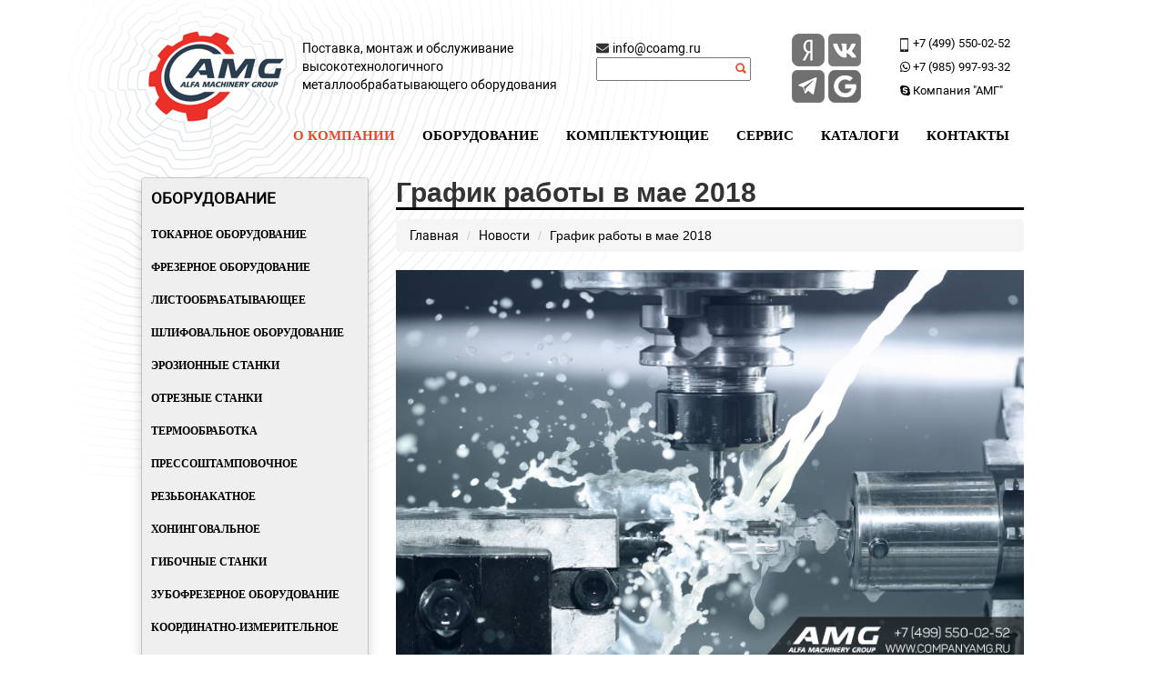

--- FILE ---
content_type: text/html; charset=UTF-8
request_url: https://companyamg.ru/glavnaya/news/may-2018
body_size: 7650
content:
<!doctype html>
<html lang="ru">
<head>
    <base href="https://companyamg.ru/" />
    <title>График работы в мае 2018 - Компания АМГ / AMG / Alfa Machinery Group</title>
    <meta name="description" content="Режим работы Компании АМГ на майские праздники">
    <meta charset="UTF-8" />
    <meta http-equiv="X-UA-Compatible" content="IE=edge">
    <!--<meta name="viewport" content="width=device-width, initial-scale=1, maximum-scale=1" />  убираем адаптивность-->
    <link rel="shortcut icon" href="/assets/amg/img/favicon.ico" type="image/x-icon">
    <link rel="stylesheet" href="assets/amg/libs/css/bootstrap.min.css">
    <link rel="stylesheet" href="assets/amg/libs/css/style.css">
    <link rel="stylesheet" href="assets/amg/libs/css/logo-slider.css">
    
    <meta name="yandex-verification" content="07699ee593afd44f" />
    
    <!-- Yandex.Metrika counter -->
<script type="text/javascript" >
   (function(m,e,t,r,i,k,a){m[i]=m[i]||function(){(m[i].a=m[i].a||[]).push(arguments)};
   m[i].l=1*new Date();k=e.createElement(t),a=e.getElementsByTagName(t)[0],k.async=1,k.src=r,a.parentNode.insertBefore(k,a)})
   (window, document, "script", "https://mc.yandex.ru/metrika/tag.js", "ym");

   ym(48324749, "init", {
        clickmap:true,
        trackLinks:true,
        accurateTrackBounce:true,
        webvisor:true
   });
</script>
<noscript><div><img src="https://mc.yandex.ru/watch/48324749" style="position:absolute; left:-9999px;" alt="" /></div></noscript>
<!-- /Yandex.Metrika counter -->

<!-- Global site tag (gtag.js) - Google Analytics -->
<script async src="https://www.googletagmanager.com/gtag/js?id=G-1DV99379QM"></script>
<script>
  window.dataLayer = window.dataLayer || [];
  function gtag(){dataLayer.push(arguments);}
  gtag('js', new Date());

  gtag('config', 'G-1DV99379QM');
</script>
    
</head>
<!--[if lt IE 9]>
	<script src="assets/amg/libs/html5shiv/dist/html5shiv.js"></script>
	<script src="assets/amg/libs/html5shiv/dist/html5shiv.min.js"></script>
	<script src="assets/amg/libs/html5shiv/dist/html5shiv-printshiv.js"></script>
	<script src="assets/amg/libs/html5shiv/dist/html5shiv-printshiv.min.js"></script>
<![endif]-->
<script defer src="https://use.fontawesome.com/releases/v5.0.8/js/all.js"></script>
<script src="assets/amg/libs/js/jQueryv3.3.1.js"></script>
<script src="assets/amg/libs/js/bootstrap.min.js"></script>
<script src="assets/amg/libs/js/menu.js"></script>
<script src="https://cdnjs.cloudflare.com/ajax/libs/slick-carousel/1.6.0/slick.js"></script>
<script src="assets/amg/libs/js/logo-slider.js"></script>
<body>
  <div class="container">

    <div class="otstup"></div>
  <a href="/">
      <img class="img-responsive logo" src="/assets/amg/img/newlogo.png" alt="Логотип">
       </a>  
  <div class="col-xs-2">
  
  </div>
 
  
  
  <div class="col-xs-4">
    <p class="slogan">Поставка, монтаж и обслуживание<br>высокотехнологичного<br>металлообрабатывающего оборудования</p>
  </div>
  
   
  <div class="col-xs-3"> 
  <div class="milo">
   <i class="fas fa-envelope"></i> <a href="mailto:info@coamg.ru">info@coamg.ru</a>   
   
<form class="sisea-search-form" action="rezultatyi-poiska" method="get">
  <fieldset>
    
    <div class="poisk">
    <input type="text" name="search" id="search" value="" />
    <input type="hidden" name="id" value="5" /> 
    <input class="search_btn" type="submit" value="" />
  </fieldset>
</form>



   
  </div>
  </div>
  
  <div class="col-xs-1">
    <div class="soc">
      <div class="soc_ur">
        <a class="fbb" href="https://yandex.ru/profile/1177132957" target="_blank">  <img src="" alt="" class="fb"></a>
      	<a class="vkk" href="https://vk.com/alfamachinery" target="_blank">  <img src="" alt="" class="vk"></a>
      </div>
      <div class="soc_ur">
        <a class="inn" href="https://t.me/companyamg" target="_blank">  <img src="" alt="" class="in"></a>
    		<a class="ytt" href="https://maps.app.goo.gl/V9hD8UP4KWSrFK4r5" target="_blank"> <img src="" alt="" class="yo"></a>
      </div>
    </div>
  </div>
 
  <div class="col-xs-2 ">
    <p class="kont">
       <!--i class="fas fa-mobile"></i--><img class="img-tel" src="/assets/amg/img/phone_ic_new.png"><a href="tel:84995500252"> +7 (499) 550-02-52 </a><br>
       <i class="fab fa-whatsapp"></i>   <a href="https://wa.me/79859979332" target="_blank">+7 (985) 997-93-32</a><br>
       <i class="fab fa-skype"></i>   <a href="skype:live:info_855215?chat"> Компания "АМГ"</a>
    </p>
  
  </div>
  </div>
  </div>
  <div class="container">
    <div class="row">
 <!-- Классы navbar и navbar-default (базовые классы меню) -->
<nav class="navbar navbar-default top-nav">
  <!-- Контейнер (определяет ширину Navbar) -->
  <div class="container-fluid">
    <!-- Заголовок -->
    <div class="navbar-header">
      <!-- Кнопка «Гамбургер» отображается только в мобильном виде (предназначена для открытия основного содержимого Navbar) -->
      <button type="button" class="navbar-toggle collapsed" data-toggle="collapse" data-target="#navbar-main">
        <span class="icon-bar"></span>
        <span class="icon-bar"></span>
        <span class="icon-bar"></span>
      </button>
    </div>
    <!-- Основная часть меню (может содержать ссылки, формы и другие элементы) -->
    <div class="collapse navbar-collapse" id="navbar-main">
    <!-- Содержимое основной части -->
      <ul  class="nav navbar-nav" id="menu"><li  class="first active"> <a  href="/">	О компании </a>	<ul class="dropdown-menu"><li class="first active"><a href="glavnaya/news/" >Новости</a></li><li><a href="glavnaya/deyatelnost" >Деятельность</a></li><li><a href="glavnaya/postavshhiki/" >Поставщики</a></li><li class="last"><a href="glavnaya/vakansii" >Вакансии</a></li></ul>	</li><li > <a  href="oborydovanie/">	Оборудование </a>	<ul class="dropdown-menu"><li class="first"><a href="oborydovanie/tokarnoe-oborudovanie/" >Токарное оборудование</a></li><li><a href="oborydovanie/frezernoe-oborudovanie/" >Фрезерное оборудование</a></li><li><a href="oborydovanie/listoobrabatyivayushhee/" >Листообрабатывающее</a></li><li><a href="oborydovanie/shlifovalnoe-oborudovanie/" >Шлифовальное оборудование</a></li><li><a href="oborydovanie/erozionnyie-stanki/" >Эрозионные станки</a></li><li><a href="oborydovanie/otreznie-stanki/" >Отрезные станки</a></li><li><a href="oborydovanie/termoobrabotka/" >Термообработка</a></li><li><a href="oborydovanie/pressoshtampovochnoe/" >Прессоштамповочное</a></li><li><a href="oborydovanie/rezbonakatnoe-oborudovanie/" >Резьбонакатное</a></li><li><a href="oborydovanie/xoningovalnoe-oborudovanie/" >Хонинговальное</a></li><li><a href="oborydovanie/gibochnie-stanki/" >Гибочные станки</a></li><li><a href="oborydovanie/zubofrezernoe-oborudovanie/" >Зубофрезерное оборудование</a></li><li><a href="oborydovanie/koordinatno-ismeritelnoe-oborudovanie/" >Координатно-измерительное</a></li><li><a href="oborydovanie/protyazhnyie-stanki/" >Протяжные станки</a></li><li><a href="oborydovanie/glubokogo-sverleniya/" >Станки глубокого сверления</a></li><li><a href="oborydovanie/lsaw" >LSAW трубы большого диаметра</a></li><li class="last"><a href="oborydovanie/oborudovanie-bu/" >Оборудование БУ</a></li></ul>	</li><li > <a  href="komplektuyushhie/">	Комплектующие </a>	<ul class="dropdown-menu"><li class="first"><a href="komplektuyushhie/sistemyi-chpu/" >Системы ЧПУ</a></li><li><a href="komplektuyushhie/povorotnyie-stolyi/" >Поворотные столы</a></li><li><a href="komplektuyushhie/izmeritelnyie-sistemyi/" >Измерительные системы</a></li><li><a href="komplektuyushhie/instrument-i-osnastka/" >Инструмент и оснастка</a></li><li><a href="komplektuyushhie/privodnaya-osnastka/" >Приводная оснастка</a></li><li><a href="komplektuyushhie/revolvernyie-golovyi/" >Револьверные головы</a></li><li><a href="komplektuyushhie/istochniki-besperebojnogo-pitaniya/" >Источники бесперебойного питания</a></li><li><a href="komplektuyushhie/sistemyi-podachi-sozh/" >Системы подачи и очистки СОЖ</a></li><li><a href="komplektuyushhie/sistemyi-filtracii-vosduha/" >Системы фильтрации воздуха</a></li><li><a href="komplektuyushhie/sistemyi-udaleniya-struzhki/" >Системы удаления стружки</a></li><li><a href="komplektuyushhie/ustrojstva-podachi-prutka/" >Устройства подачи прутка</a></li><li><a href="komplektuyushhie/ustrojstva-podachi-lista/" >Устройства подачи листа</a></li><li><a href="komplektuyushhie/nasosyi/" >Насосы</a></li><li class="last"><a href="komplektuyushhie/programmnoe-obespechenie/" >Программное обеспечение</a></li></ul>	</li><li > <a  href="servis/">	Сервис </a>	<ul class="dropdown-menu"><li class="first"><a href="servis/podbor-oborudovaniya/" >Подбор оборудования</a></li><li><a href="servis/puskonaladochnyie-rabotyi/" >Пусконаладочные работы</a></li><li><a href="servis/diagnostika-oborudovaniya/" >Диагностика оборудования</a></li><li><a href="servis/servisnoe-obsluzhivanie/" >Техническое обслуживание</a></li><li><a href="servis/remont-oborudovaniya/" >Ремонт оборудования</a></li><li><a href="servis/zapchasti-i-rasxodniki/" >Запчасти и расходники</a></li><li><a href="servis/inzhiniringovyie-uslugi/" >Инжиниринговые услуги</a></li><li><a href="servis/instruktazh/obuchenie/" >Инструктаж / Обучение</a></li><li class="last"><a href="servis/sobstvennoe-proizvodstvo/" >Собственное производство</a></li></ul>	</li><li><a href="katalogi" >Каталоги</a></li><li class="last"><a href="kontaktyi" >Контакты</a></li></ul>

    </div>
  </div>
</nav>
 </div>
 <script>
jQuery('ul.nav > li').hover(function() {
jQuery(this).find('.dropdown-menu').stop(true, true).delay(200).fadeIn();
}, function() {
jQuery(this).find('.dropdown-menu').stop(true, true).delay(200).fadeOut();
});
</script>



<!-- Yandex.Metrika counter -->
<script type="text/javascript" >
    (function (d, w, c) {
        (w[c] = w[c] || []).push(function() {
            try {
                w.yaCounter48324749 = new Ya.Metrika2({
                    id:48324749,
                    clickmap:true,
                    trackLinks:true,
                    accurateTrackBounce:true,
                    webvisor:true
                });
            } catch(e) { }
        });

        var n = d.getElementsByTagName("script")[0],
            s = d.createElement("script"),
            f = function () { n.parentNode.insertBefore(s, n); };
        s.type = "text/javascript";
        s.async = true;
        s.src = "https://mc.yandex.ru/metrika/tag.js";

        if (w.opera == "[object Opera]") {
            d.addEventListener("DOMContentLoaded", f, false);
        } else { f(); }
    })(document, window, "yandex_metrika_callbacks2");
</script>
<noscript><div><img src="https://mc.yandex.ru/watch/48324749" style="position:absolute; left:-9999px;" alt="" /></div></noscript>
<!-- /Yandex.Metrika counter -->



<!-- Global site tag (gtag.js) - Google Analytics -->
<script async src="https://www.googletagmanager.com/gtag/js?id=UA-126539728-1"></script>
<script>
  window.dataLayer = window.dataLayer || [];
  function gtag(){dataLayer.push(arguments);}
  gtag('js', new Date());

  gtag('config', 'UA-126539728-1');
</script>




<div class="row">
  <div class="col-xs-4 bar">
     <div class="left-menu">
      <p class='text-left zagolovok'>Оборудование</p>
      <ul class="dropdown-menu2">
       <ul class=""><li class="dropdown-submenu2 first"><a href="oborydovanie/tokarnoe-oborudovanie/" >Токарное оборудование</a></li><li class="dropdown-submenu2"><a href="oborydovanie/frezernoe-oborudovanie/" >Фрезерное оборудование</a></li><li class="dropdown-submenu2"><a href="oborydovanie/listoobrabatyivayushhee/" >Листообрабатывающее</a><ul class="dropdown-menu"><li class="dropdown-submenu2 first"><a href="oborydovanie/listoobrabatyivayushhee/listogibochnyie-pressyi/" >Листогибочные пресса</a></li><li class="dropdown-submenu2"><a href="oborydovanie/listoobrabatyivayushhee/valczovochnyie-stanki/" >Вальцовочные станки</a></li><li class="dropdown-submenu2"><a href="oborydovanie/listoobrabatyivayushhee/listopravilnyie-stanki/" >Листоправильные станки</a></li><li class="dropdown-submenu2"><a href="oborydovanie/listoobrabatyivayushhee/nozhniczyi-/-gilotina/" >Гильотинные ножницы</a></li><li class="dropdown-submenu2"><a href="oborydovanie/listoobrabatyivayushhee/ustanovki-lazernoj-rezki/" >Установки лазерной резки</a></li><li class="dropdown-submenu2"><a href="oborydovanie/listoobrabatyivayushhee/oborudovanie-dlya-plazmennoj-rezki/" >Оборудование для плазменной резки</a></li><li class="dropdown-submenu2"><a href="oborydovanie/listoobrabatyivayushhee/gidroabrazivnoe-oborudovanie/" >Гидроабразивное оборудование</a></li><li class="dropdown-submenu2"><a href="oborydovanie/listoobrabatyivayushhee/diroprobivnie-pressyi/" >Пробивные пресса</a></li><li class="dropdown-submenu2 last"><a href="oborydovanie/listoobrabatyivayushhee/stanki-dlya-izgotovleniya-dnishh/" >Станки для изготовления днищ</a></li></ul></li><li class="dropdown-submenu2"><a href="oborydovanie/shlifovalnoe-oborudovanie/" >Шлифовальное оборудование</a><ul class="dropdown-menu"><li class="dropdown-submenu2 first"><a href="oborydovanie/shlifovalnoe-oborudovanie/ploskoshlifovalnyie-stanki/" >Плоскошлифовальные станки</a></li><li class="dropdown-submenu2"><a href="oborydovanie/shlifovalnoe-oborudovanie/krugloshlifovalnyie-stanki/" >Круглошлифовальные станки</a></li><li class="dropdown-submenu2"><a href="oborydovanie/shlifovalnoe-oborudovanie/besczentrovyie-shlifovalnyie-stanki/" >Бесцентровые шлифовальные станки</a></li><li class="dropdown-submenu2"><a href="oborydovanie/shlifovalnoe-oborudovanie/vnutrishlifovalnyie-stanki/" >Внутришлифовальные станки</a></li><li class="dropdown-submenu2"><a href="oborydovanie/shlifovalnoe-oborudovanie/czentrovochnoshlifovalnyie-stanki/" >Центровочношлифовальные станки</a></li><li class="dropdown-submenu2"><a href="oborydovanie/shlifovalnoe-oborudovanie/rezboshlifovalnyie-stanki/" >Резьбошлифовальные станки</a></li><li class="dropdown-submenu2"><a href="oborydovanie/shlifovalnoe-oborudovanie/ziboshlifovalnyie-stanki/" >Зубошлифовальные станки</a></li><li class="dropdown-submenu2"><a href="oborydovanie/shlifovalnoe-oborudovanie/koordinatno-shlifovalnyie-stanki/" >Координатно-шлифовальные станки</a></li><li class="dropdown-submenu2 last"><a href="oborydovanie/shlifovalnoe-oborudovanie/shlifovalno-zatochnyie-stanki/" >Шлифовально-заточные станки</a></li></ul></li><li class="dropdown-submenu2"><a href="oborydovanie/erozionnyie-stanki/" >Эрозионные станки</a><ul class="dropdown-menu"><li class="dropdown-submenu2 first"><a href="oborydovanie/erozionnyie-stanki/elektroerozionnyie/" >Электроэрозионные станки</a></li></ul></li><li class="dropdown-submenu2"><a href="oborydovanie/otreznie-stanki/" >Отрезные станки</a><ul class="dropdown-menu"><li class="dropdown-submenu2 first"><a href="oborydovanie/otreznie-stanki/lentochnopilnie-stanki/" >Ленточнопильные станки</a></li><li class="dropdown-submenu2 last"><a href="oborydovanie/otreznie-stanki/discovie-otreznie-stanki/" >Дисковые отрезные станки</a></li></ul></li><li class="dropdown-submenu2"><a href="oborydovanie/termoobrabotka/" >Термообработка</a><ul class="dropdown-menu"><li class="dropdown-submenu2 first"><a href="oborydovanie/termoobrabotka/azotirovanie/" >Азотирование</a></li><li class="dropdown-submenu2"><a href="oborydovanie/termoobrabotka/plazmennoe-azotirovanie/" >Плазменное азотирование</a></li><li class="dropdown-submenu2"><a href="oborydovanie/termoobrabotka/zakalka-maslom/" >Закалка маслом</a></li><li class="dropdown-submenu2"><a href="oborydovanie/termoobrabotka/zakalka-gazom/" >Закалка газом</a></li><li class="dropdown-submenu2"><a href="oborydovanie/termoobrabotka/pajka-alyuminiya/" >Пайка алюминия</a></li><li class="dropdown-submenu2 last"><a href="oborydovanie/termoobrabotka/czementacziya/" >Цементация</a></li></ul></li><li class="dropdown-submenu2"><a href="oborydovanie/pressoshtampovochnoe/" >Прессоштамповочное</a><ul class="dropdown-menu"><li class="dropdown-submenu2 first"><a href="oborydovanie/pressoshtampovochnoe/mexanicheskie-pressa/" >Механические кривошипные (эксцентриковые) прессы</a></li></ul></li><li class="dropdown-submenu2"><a href="oborydovanie/rezbonakatnoe-oborudovanie/" >Резьбонакатное</a></li><li class="dropdown-submenu2"><a href="oborydovanie/xoningovalnoe-oborudovanie/" >Хонинговальное</a></li><li class="dropdown-submenu2"><a href="oborydovanie/gibochnie-stanki/" >Гибочные станки</a><ul class="dropdown-menu"><li class="dropdown-submenu2 first"><a href="oborydovanie/gibochnie-stanki/profilegibochnyie-stanki/" >Профилегибочные станки</a></li><li class="dropdown-submenu2 last"><a href="oborydovanie/gibochnie-stanki/trubogibochnyie-stanki/" >Трубогибочные станки</a></li></ul></li><li class="dropdown-submenu2"><a href="oborydovanie/zubofrezernoe-oborudovanie/" >Зубофрезерное оборудование</a></li><li class="dropdown-submenu2"><a href="oborydovanie/koordinatno-ismeritelnoe-oborudovanie/" >Координатно-измерительное</a><ul class="dropdown-menu"><li class="dropdown-submenu2 first"><a href="oborydovanie/koordinatno-ismeritelnoe-oborudovanie/2-koordinatnyie-izmeritelnyie-mashinyi/" >2-координатные измерительные машины</a></li><li class="dropdown-submenu2 last"><a href="oborydovanie/koordinatno-ismeritelnoe-oborudovanie/3-koordinatnyie-izmeritelnyie-mashinyi/" >3-координатные измерительные машины</a></li></ul></li><li class="dropdown-submenu2"><a href="oborydovanie/protyazhnyie-stanki/" >Протяжные станки</a></li><li class="dropdown-submenu2"><a href="oborydovanie/glubokogo-sverleniya/" >Станки глубокого сверления</a></li><li class="dropdown-submenu2"><a href="oborydovanie/lsaw" >LSAW трубы большого диаметра</a></li><li class="dropdown-submenu2 last"><a href="oborydovanie/oborudovanie-bu/" >Оборудование БУ</a><ul class="dropdown-menu"><li class="dropdown-submenu2 first"><a href="oborydovanie/oborudovanie-bu/guanlu-2m-2110x1500" >Горизонтальный хонинговальный станок Dezhou Guanlu 2М2110х1500</a></li><li class="dropdown-submenu2"><a href="oborydovanie/oborudovanie-bu/hanwha-xd20h" >Токарный автомат продольного точения Hanwha XD20H</a></li><li class="dropdown-submenu2"><a href="oborydovanie/oborudovanie-bu/hanwha-xd20m" >Токарный автомат продольного точения Hanwha XD20M</a></li><li class="dropdown-submenu2"><a href="oborydovanie/oborudovanie-bu/hanwha-xd32h" >Токарный автомат продольного точения Hanwha XD32H</a></li><li class="dropdown-submenu2"><a href="oborydovanie/oborudovanie-bu/pinnacle-bx900t" >5-ти осевой обрабатывающий центр с ЧПУ Pinnacle BX 900T</a></li><li class="dropdown-submenu2"><a href="oborydovanie/oborudovanie-bu/first-mcv300" >Обрабатывающий 4-х координатный центр First MCV-300</a></li><li class="dropdown-submenu2"><a href="oborydovanie/oborudovanie-bu/masturn-mt50cnc" >Токарный станок KOVOSVIT MAS a.s. Masturn MT 50 CNC</a></li><li class="dropdown-submenu2 last"><a href="oborydovanie/oborudovanie-bu/router-6040s" >Фрезерный 4-х координатный станок Роутер 6040С</a></li></ul></li></ul>
      </ul>
  </div>

  <div class="sidebar">
    
    <p class='text-left zagolovok'>Сервисный отдел</p>
    
    
    <a href="http://amgcnc.ru/service/" target="_blank"><img title="Сервисное обслуживание станков" src="/images/service-sidebar-img.png" alt="" width="227" /></a>
  </br>
  </div>  

  <div class="sidebar">
    
    <p class='text-left zagolovok'>Станки на складе</p>
    
    
    <a href="http://companyamg.ru/stanki-na-sklade"><img title="Станки в наличии на складе и с коротким сроком поставки" src="/images/stanki-na-sklade-5-img.png" alt="" width="227" /></a>
  </br>
  </div>
  
  
  
  <div class="sidebar">
    <p class='text-left zagolovok'>Лизинг</p>
    
    <a href="http://companyamg.ru/lizing"><img title="Лизинговые компании" src="/images/leasing-3-img.png" alt="" width="227" /></a>
  </br>
  </div>
  

  
  <div class="sidebar">
    <p class='text-left zagolovok'>Наш QR-код</p>
    
    <a href="http://companyamg.ru/" target="_blank"><img style="display: block; margin-left: auto; margin-right: auto;" title="Отсканируйте QR код с помощью смартфона"  src="/images/qr-code-3.png" width="198" height="198" border="0" title="QR код"></a>
  </br>
  </div>
  
  </br></br>
  

</div>




 <div class="col-xs-8 bar2">
<h1>График работы в мае 2018</h1>
<ul class="breadcrumb"><li><a href="/">Главная</a></li>
<li><a href="glavnaya/news/">Новости</a></li>
<li class="active">График работы в мае 2018</li></ul>

<p><p><img src="/news/may-2018/may_2018.png" alt="майские праздники" width="100%" /></p>
<p><b>Режим работы Компании АМГ на майские праздники:</b></br>
Выходные дни: с 29.04.18 по 02.05.18, а также 09.05.18. </br>
В остальные дни мы работаем в обычном режиме: с понедельника по пятницу, с 09:00 до 18:00</p>
<p><b>Задать интересующие вас вопросы можно:</b></br>
по телефону: +7 (499) 550-02-52</br>
написав на почту: info@coamg.ru</br>
или в skype: Компания АМГ</p></br></p>
<p><i>Дата публикации: 2018-04-24 12:58:00</i></p>
</br>

</div> 











 
 </div>
 
 

 
 
 </div>
  
  

 
 
 </div> 
</div> 


    
 
<div class="logo-slider2">
 
<div class="logo-slider">
<div class="container">
<a href="/glavnaya/postavshhiki">
   <span class="your-class">
     <div class="slide"><img src="/assets/amg/img/logo_slider/alextech.png"></div>
      <div class="slide"><img src="/assets/amg/img/logo_slider/atek-2.png"></div>
      <div class="slide"><img src="/assets/amg/img/logo_slider/cesurbend.png"></div>
      <div class="slide"><img src="/assets/amg/img/logo_slider/chien-wei.png"></div>
      <div class="slide"><img src="/assets/amg/img/logo_slider/delta.png"></div>
      <div class="slide"><img src="/assets/amg/img/logo_slider/denver.png"></div>
      <div class="slide"><img src="/assets/amg/img/logo_slider/ersm.png"></div>
      <div class="slide"><img src="/assets/amg/img/logo_slider/frezan.png"></div>
      <div class="slide"><img src="/assets/amg/img/logo_slider/g-weike.png"></div>
      <div class="slide"><img src="/assets/amg/img/logo_slider/ganro.png"></div>
      <div class="slide"><img src="/assets/amg/img/logo_slider/gdw.png"></div>
      <div class="slide"><img src="/assets/amg/img/logo_slider/head.png"></div>
      <div class="slide"><img src="/assets/amg/img/logo_slider/hjmt.png"></div>
      <div class="slide"><img src="/assets/amg/img/logo_slider/leadermetrology.png"></div>
      <div class="slide"><img src="/assets/amg/img/logo_slider/lio-shing.png"></div>
      <div class="slide"><img src="/assets/amg/img/logo_slider/lk.png"></div>
      <div class="slide"><img src="/assets/amg/img/logo_slider/mg.png"></div>
      <div class="slide"><img src="/assets/amg/img/logo_slider/millstar.png"></div>
      <div class="slide"><img src="/assets/amg/img/logo_slider/mvd.png"></div>
      <div class="slide"><img src="/assets/amg/img/logo_slider/novick.png"></div>
      <div class="slide"><img src="/assets/amg/img/logo_slider/renishaw.png"></div>
      <div class="slide"><img src="/assets/amg/img/logo_slider/siemens.png"></div>
     <div class="slide"><img src="/assets/amg/img/logo_slider/tanshing.png"></div>
      <div class="slide"><img src="/assets/amg/img/logo_slider/tecnicrafts.png"></div>
      <div class="slide"><img src="/assets/amg/img/logo_slider/tjr.png"></div>
      <div class="slide"><img src="/assets/amg/img/logo_slider/tsugami.png"></div>
      <div class="slide"><img src="/assets/amg/img/logo_slider/tma.png"></div>
      <div class="slide"><img src="/assets/amg/img/logo_slider/tmt.png"></div>
   </span>
   </a>
   <div class="your-class-arrow"></div>
</div></div>


</div>


 </div>
 <div class="menu-bg">
<div class="container">

  
 

 <!-- Классы navbar и navbar-default (базовые классы меню) -->
<nav class="navbar navbar-default">
  <!-- Контейнер (определяет ширину Navbar) -->
  <div class="container-fluid">
    <!-- Заголовок -->
    <div class="navbar-header">
      <!-- Кнопка «Гамбургер» отображается только в мобильном виде (предназначена для открытия основного содержимого Navbar) -->
      <button type="button" class="navbar-toggle collapsed" data-toggle="collapse" data-target="#navbar-main">
        <span class="icon-bar"></span>
        <span class="icon-bar"></span>
        <span class="icon-bar"></span>
      </button>
    </div>
    <!-- Основная часть меню (может содержать ссылки, формы и другие элементы) -->
    <div class="collapse navbar-collapse" id="navbar-main">
    <!-- Содержимое основной части -->


    
<ul  class="nav navbar-nav" id="menu"><li class="first active"><a href="/" >О компании</a></li><li><a href="oborydovanie/" >Оборудование</a></li><li><a href="komplektuyushhie/" >Комплектующие</a></li><li><a href="servis/" >Сервис</a></li><li><a href="katalogi" >Каталоги</a></li><li class="last"><a href="kontaktyi" >Контакты</a></li></ul>


      
      
 
 
      
      
   
</nav>
 </div>
 </div>

 </div>
 <div class="footer-bg">
<div class="container">
</br>

<p style="text-align: left;">  <span style="color:#ffffff;"><b>Оборудование:</b> </span><a href="https://companyamg.ru/"><span style="color:#ffffff;">companyamg.ru</span></a><span style="color:#ffffff;"> / </span><a href="http://coamg.ru/"><span style="color:#ffffff;">coamg.ru</span></a><span style="color:#ffffff;">
&emsp;<b>Сервис:</b> </span><a href="http://amgcnc.ru/" rel="noopener" target="_blank"><span style="color:#ffffff;">amgcnc.ru</span></a><span style="color:#ffffff;"> / </span><a href="http://xn--80ag0anuw.xn--p1ai/" rel="noopener" target="_blank"><span style="color:#ffffff;">амгчпу.рф</span></a>
</p>

<p style="text-align: justify;"><b>Обслуживание станков и поставка запчастей следующих производителей:</b>
Accura Technics, AgieCharmilles, Akira-Seiki, AlexTech, Alzmetall, Accuway, Amada, Aristech, Arrow, Awea, Balluff, Barrufaldi, Boschert, Bridgeropt, Breton, Boehringer, Cincinnati, Chevalier, Chiron, Chmer, Citizen, Cosen, Deckel, Deckel-Maho, Dahlin, Daewoo, DMC, Delem, Delta, Dixi Machines, DMG-Deckel, DMG-Gildemeister, DMG-Mori, Doosan, Duplomatic, Eppinger, Eagle, Ecoca, EMAG, EMCO, Maier, Euromac, Fadal, Fagor, Fanuc CNC, FOUR-STAR, FUJI, Feeler, Farina, Femco, Fermat, First, FocusCNC, Force One, Fryer, Ganro, GE FANUC, GOODWAY, GF, Gidemeister, HACO, Hanwha, HARDINGE, Handtmann, HEIDENHAIN, HITACHI, Honor, HWACHEON, Hurco, HNK, Huron, HERMLE, HYUNDAI, Index, JONES & SHIPMAN, JOVYATLAS, Kia, Kent, Kitamura, Knuth, LEADWELL, LITZ, Liechti, Lio Shing, MAKELSAN, MAG, Mill Star, Micron, Mitsubishi, Mitsui Seiki, MAXIMART, Miyano, Mori Seiki, M.T., MAS, MICROCUT, NAKAMURA, Nikolas Correa, Nomura, Nexturn, Okuma, Pinnacle, Paragon, Puma, Romi, Salvagnini, Samsung, Scharmann, SIEMENS, SIMODRIVE, SIMATIC, Schaublin, Sunmill, Sauter, Sigma, SNK, Nissin, Shigiya, Spinner, Star, Star Machine, StarragHechert, Studer, Supertec, Toyoda, Takamaz, Takang, Takisawa, Tanshing, TJR, TOPPER, Tong Tai, Tos, Tos Vansdofr, Top Work, Tornos, Traub, Tsugami, Twinhorn, Victor, WFL, Waterjet, Willemin Macodel, YCM и др.</p>

<div class="niz">

<div class="col-xs-2">
  <img class="img-responsive logo3" src="/assets/amg/img/logof.png" alt="Логотип">
  
</div>
<div class="col-xs-10">
  
  <p class="adresf">
Компания АМГ / Company AMG / Alfa Machinery Group © 2026
  </p>

</br>
</div>
</div>
</div>

 </div>
      
<script type="text/javascript" src="/assets/components/antispambycleantalk/js/web/apbct_public.js"></script>
</body>
</html>

 

--- FILE ---
content_type: text/css
request_url: https://companyamg.ru/assets/amg/libs/css/style.css
body_size: 2751
content:
@font-face {
  font-family: Panton;
  src: url(../fonts/Panton.otf) format("opentype");
}
@font-face {
  font-family: robotocond;
  src: url(../fonts/roboto-condensed.ttf) format("true type");
}
@font-face {
  font-family: roboto;
  src: url("../fonts/Roboto.ttf") format("truetype");
  font-style: normal;
	font-weight: normal;
} 

.fotorama__fullscreen-icon {
    display: none !important;
}
.your-class-arrow {
    position: relative;
}

.fotorama {
    margin-left: 25px;
}
#exampleFormControlTextarea1 {
    max-width: 610px;
}
.btn-primary:hover {
background-color: #de4545;
border-color: #db5028;
}

.btn-primary {
    color: #fff;
    background-color: #e61818;
    border-color: #db5028;
}

.forma_zvonok {
    background-color: #efefef;
    border: 1px solid #ccc;
    border: 1px solid rgba(0,0,0,0.15);
    border-radius: 4px;
    -webkit-box-shadow: 0 6px 12px rgba(0,0,0,0.175);
    box-shadow: 0 6px 12px rgba(0,0,0,0.175);
    background-clip: padding-box;
    padding: 25px;
}
.forma_zag{
font-family: roboto;
font-size:25px;
}

.liza2 {
    line-height: 2;
}
.liza {
    line-height: 3;
}
.sidebar {
    min-height: 100px;
}
img{
    display: block;
    max-width: 100%;
    height: auto;
}

.bar {
    max-width: 280px;
}

.bar2 {
    width: 720px;
}

.obertka-cat-img img {
    margin: 0px auto;
}

.container{
  width:1000px !important;
}

/*Header*/

#search {
    width: 170px;
}

.poisk {
  position: absolute;
}
.search_btn {
  background: url("/assets/amg/img/loupe.png");
  border: none;
  width: 12px;
  height: 12px;
  padding: 0px;
  position: absolute;
  right: 5px;
  top: 6px;
}

.soc{
  float:right;
}

.logo {
    position: absolute;
    margin-top: -68px;
    margin-left: -110px;
}

.kont {
    line-height: 2;
    float: right;
    font-size: 13px;
}


.soc_ur{
    display: flex;
}

.otstup {
  margin-top: 25px;
}
.slogan {
  margin-top: 18px;
}

a.fbb {
  background: url("/assets/amg/img/fb.png");
  display: block;
  width: 36px;
  height: 36px;
	margin: 2px;
}
a.fbb:hover {
  background: url("/assets/amg/img/1_fb_active.png");
}
a.vkk {
  background: url("/assets/amg/img/vk.png");
  display: block;
  width: 36px;
  height: 36px;
  margin: 2px;
}
a.vkk:hover {
  background: url("/assets/amg/img/vka.png");
}
a.inn {
  background: url("/assets/amg/img/in.png");
  display: block;
  width: 36px;
  height: 36px;
  margin: 2px;
}
a.inn:hover {
  background: url("/assets/amg/img/ina.png");
}
a.ytt {
  background: url("/assets/amg/img/you.png");
  display: block;
  width: 36px;
  height: 36px;
  margin: 2px;
}
a.ytt:hover {
  background: url("/assets/amg/img/ytt.png");
}
.kont{
	line-height: 2;
}


.dropdown-menu {
   border:none !important;
    border-radius: none !important;
}




.img-tel{
    float: left;
    padding-right: 5px;
    margin-top: 7px;
}





.dropdown-submenu2 {
 position: relative;
}
.dropdown-submenu2>.dropdown-menu {
  top: 0;
  left: 100%;
  margin-top: 0px;


}
.dropdown-submenu2:hover{
  background-color:#ea3028;
}
.dropdown-submenu2:hover>.dropdown-menu {
  display: block;
  background-color:#efefef;
}
.dropdown-submenu2:hover>a{
  color: #fff;
}
.dropdown-submenu2:hover>a:after {
  border-left-color: #ffffff;
}
.dropdown-submenu2.pull-left {
  float: none;
}
.dropdown-submenu2.pull-left>.dropdown-menu {
  left: -100%;
  margin-left: 10px;

}
.dropdown-menu2 {
  padding: 0px;
}





.dropdown-submenu:hover {
    background-color: #ea3028;
    
}


.dropdown-submenu2:hover {
    background-color: #ea3028;

}

.dropdown-submenu2 a {
    padding: 10px;
}




.left-menu {
  margin-top: 23px;
}
.dropdown-menu2 a {
  font-family: robotocond;
  color: #000;
  font-weight: 700;
  font-size: 12px;
  text-transform: uppercase;
  line-height: 3;
}
.left-menu ul {
  padding: 0px;
}
.zagolovok{
  font-weight: 700;
  font-size: 17px;
  text-transform: uppercase;
  font-family: 'roboto';
  padding-left:10px;
  padding-top:10px;
  
}

.milo {
  margin-top: 18px;
}
.soc, .kont {
  margin-top: 10px;
}
.sisea-search-form {
  height: 28px;
}
.obertka-cat-img {
  background-color: #fff;
  border: 1px solid #ccc;
  border: 1px solid rgba(0,0,0,0.15);
  border-radius: 4px;
  -webkit-box-shadow: 0 6px 12px rgba(0,0,0,0.175);
  box-shadow: 0 6px 12px rgba(0,0,0,0.175);
  background-clip: padding-box;
  margin-bottom: 20px;
  padding: 5px;
  min-height: 280px;
}
hr {
  margin-top: 0;
  margin-bottom: 0;
  border: 0px;
  border-top: 4px solid #000;
  width: 100%;
}
h1{
  font-weight: 700;
  font-size: 30px;
  border-bottom: 3px solid black;
}
h3{
  margin-top:0px;
  margin-bottom:0px;
}
p{
	font-family: roboto;
	color: #000;
}
a{
	font-family: roboto;
	color: #000;
}
a:hover, a:focus {
  color: #000;
  text-decoration: none;
}


/*news*/



.pageList {
  display: inline-block;
  padding-left: 0;
  margin: 20px 0;
  border-radius: 4px;
}
.pageList > li {
  display: inline;
}
.pageList > li > a,
.pageList > li > span {
  position: relative;
  float: left;
  padding: 6px 12px;
  margin-left: -1px;
  line-height: 1.42857143;
  color: #000;
  text-decoration: none;
  background-color: #fff;
  border: 1px solid #ddd;
}
.pageList > li:first-child > a,
.pageList > li:first-child > span {
  margin-left: 0;
  border-top-left-radius: 4px;
  border-bottom-left-radius: 4px;
}
.pageList > li:last-child > a,
.pageList > li:last-child > span {
  border-top-right-radius: 4px;
  border-bottom-right-radius: 4px;
}
.pageList > li > a:hover,
.pageList > li > span:hover,
.pageList > li > a:focus,
.pageList > li > span:focus {
  color: #000;
  background-color: #eee;
  border-color: #ddd;
}
.pageList > .active > a,
.pageList > .active > span,
.pageList > .active > a:hover,
.pageList > .active > span:hover,
.pageList > .active > a:focus,
.pageList > .active > span:focus {
  z-index: 2;
  color: #fff;
  cursor: default;
  background-color: #428bca;
  border-color: #428bca;
}
.pageList > .disabled > span,
.pageList > .disabled > span:hover,
.pageList > .disabled > span:focus,
.pageList > .disabled > a,
.pageList > .disabled > a:hover,
.pageList > .disabled > a:focus {
  color: #777;
  cursor: not-allowed;
  background-color: #fff;
  border-color: #ddd;
}
.pageList-lg > li > a,
.pageList-lg > li > span {
  padding: 10px 16px;
  font-size: 18px;
}
.pageList-lg > li:first-child > a,
.pageList-lg > li:first-child > span {
  border-top-left-radius: 6px;
  border-bottom-left-radius: 6px;
}
.pageList-lg > li:last-child > a,
.pageList-lg > li:last-child > span {
  border-top-right-radius: 6px;
  border-bottom-right-radius: 6px;
}
.pageList-sm > li > a,
.pageList-sm > li > span {
  padding: 5px 10px;
  font-size: 12px;
}
.pageList-sm > li:first-child > a,
.pageList-sm > li:first-child > span {
  border-top-left-radius: 3px;
  border-bottom-left-radius: 3px;
}
.pageList-sm > li:last-child > a,
.pageList-sm > li:last-child > span {
  border-top-right-radius: 3px;
  border-bottom-right-radius: 3px;
}   



/*menu*/
.navbar-nav {
  float: right;
}
.navbar-default .navbar-nav > li > a {
  color:#000;
  text-transform: uppercase;
  font-family: 'roboto-condensed';
  display: block;
  font-weight: 700;
  font-size: 15px;
}

/*left-menu*/
.caret {
    display: none;
}
.left-menu li{
  list-style-type: none;
}
.dropdown-submenu {
 position: relative;
}
.dropdown-submenu>.dropdown-menu {
  top: 0;
  left: 100%;
  margin-top: 0px;
  margin-left: -1px;

}
.dropdown-submenu:hover{
  background-color:#ea3028;
}
.dropdown-submenu:hover>.dropdown-menu {
  display: block;
  background-color:#efefef;
}
.dropdown-submenu:hover>a{
  color: #fff;
}
.dropdown-submenu:hover>a:after {
  border-left-color: #ffffff;
}
.dropdown-submenu.pull-left {
  float: none;
}
.dropdown-submenu.pull-left>.dropdown-menu {
  left: -100%;
  margin-left: 10px;

}
.dropdown-menu2 {
  padding: 0px;
}

/*sidebar*/
.sidebar , .left-menu{
  background-color: #efefef;
  border: 1px solid #ccc;
  border: 1px solid rgba(0,0,0,0.15);
  border-radius: 4px;
  -webkit-box-shadow: 0 6px 12px rgba(0,0,0,0.175);
  box-shadow: 0 6px 12px rgba(0,0,0,0.175);
  background-clip: padding-box;
  margin-top:20px;

}
.sidebar-last{
  margin-bottom:20px;
}
.st-na-sk{
 /*max-width:262.5px; и рядом использовать img-responsive? are you serious?!
 max-height:176px;*/
 border-left:1px solid #000;
 border-top:1px solid #000;
}
.icon{
  padding-right:10px ;
}

/*news*/
.news {
  padding: 20px 0px 20px 0px;
}
.vse-news {
  background-color: #E94925;
  color: #ffffff; 
  padding: 5px;
  margin-top: 19px;
  float: right;
}
.logo-slider {
  border-top: 1px solid #d4d4d4;
  padding-top:25px;
   padding-bottom:25px;
  background-color: #f7f7f7;
}
#carousel-example-generic {
  margin-top: 10px;
}

.your-class-arrow {
    margin-top: -35px;
}

#next {
    float: right;
    /*margin-right: -20px;*/
    background: none;
}

#prev {
  float:left;
  background: none;
   /* margin-left: -20px;*/
}




.slick-arrow {
    background-color: none;
    color: #000;
}







.footer-bg{
  background-color:#2b3e4f;
  border-top: 1px solid #d4d4d4;
  padding-top: 10px;
}
.tel-footer{
  color:#fff;
  font-size: 20px;
  font-family: 'roboto-condensed';
}

.tel-footer:hover {
    color: #fff;
}


.dropdown-menu{
  border-radius:0px;
}

.adresf{
  line-height: 3;
  font-size: 20px;
  font-family: 'roboto-condensed';
  font-weight: 700;
}
.niz {
  margin-top: 15px;
}
.footer-bg p {
  color:#fff;
}
.menu-bg{
background-color:#152032;
}
.menu-bg .navbar {
  margin-bottom: 0px;
}
.navbar {
  margin-bottom: 0px !important;
}
.menu-bg .navbar-nav {
  float: none !important;;
  text-align: center;
  margin-top: 0px;
}
.menu-bg .navbar-nav li {
float: none;
display: inline-block;
color:#fff;
text-decoration:uppercase;
} 
.menu-bg  .navbar-default .navbar-nav > li > a {
  color: #fff;
  text-transform: uppercase;
}
a:focus {
  outline: none;
}
.navbar-default .navbar-nav > .active > a, .navbar-default .navbar-nav > .active > a:hover, .navbar-default .navbar-nav > .active > a:focus {
  color: #555;
  background-color: transparent;
}
.navbar-default .navbar-nav > li > a:hover, .navbar-default .navbar-nav > li > a:focus {
  color: #ec4825 !important;
  background-color: transparent;
}
.navbar-default .navbar-nav > .active > a, .navbar-default .navbar-nav > .active > a:hover, .navbar-default .navbar-nav > .active > a:focus {
  color: #ec4825 !important;
  background-color: none;
}
.logo2 {
    position: absolute;
    width: 1145px;
    margin-top: -84px;
    margin-left: -124px;
}

/**/
.wrapper {
  margin: 0 auto;
  width: 80%;
  text-align: center;
}
.image-gallery {
  margin: 0 auto;
  display: table;
}
.primary,.thumbnails {
  display: table-cell;
}
.thumbnails {
  width: 300px;
}
.primary {
  width: 600px;
  height: 400px;
  background-color: #cccccc;
  background-size: cover;
  background-position: center center;
  background-repeat: no-repeat;
}
.thumbnail:hover .thumbnail-image, .selected .thumbnail-image {
  border: 4px solid red;
}
.thumbnail-image {
  width: 100px;
  height: 100px;
  margin: 20px auto;
  background-size: cover;
  background-position: center center;
  background-repeat: no-repeat;
  border: 4px solid transparent;
}



.dropdown-menu > .active > a, .dropdown-menu > .active > a:hover, .dropdown-menu > .active > a:focus {
    color: #fff;
    text-decoration: none;
    background-color: red;
    outline: 0;
}



.dropdown-menu > li > a {
    padding: 9px;
}



    /* применить стили CSS только для устройств с шириной области просмотра, равной 320px *
    @media (width: 320px) { 


.navbar-nav {
    float: left;
}


.img-responsive.logo {
    max-width: 150px;
    margin: 0 auto;
}


.vse-news{
  margin-bottom:10px;
}


}




--- FILE ---
content_type: text/css
request_url: https://companyamg.ru/assets/amg/libs/css/logo-slider.css
body_size: 523
content:
/* Slider */
.slick-slide {
  margin: 0px 20px;
}

.slick-slide img {
  width: 100%;
}

.slick-slider{
  position: relative;
  display: block;
  box-sizing: border-box;
  -webkit-user-select: none;
  -moz-user-select: none;
  -ms-user-select: none;
  user-select: none;
  -webkit-touch-callout: none;
  -khtml-user-select: none;
  -ms-touch-action: pan-y;
  touch-action: pan-y;
  -webkit-tap-highlight-color: transparent;
}
.slick-list{
  position: relative;
  display: block;
  overflow: hidden;
  margin: 0;
  padding: 0;
}
.slick-list:focus{
  outline: none;
}
.slick-list.dragging{
  cursor: pointer;
  cursor: hand;
}
.slick-slider .slick-track,.slick-slider .slick-list{
    -webkit-transform: translate3d(0, 0, 0);
       -moz-transform: translate3d(0, 0, 0);
        -ms-transform: translate3d(0, 0, 0);
         -o-transform: translate3d(0, 0, 0);
            transform: translate3d(0, 0, 0);
}
.slick-track{
  position: relative;
  top: 0;
  left: 0;
  display: block;
}
.slick-track:before,.slick-track:after{
  display: table;
  content: '';
}
.slick-track:after{
  clear: both;
}
.slick-loading .slick-track{
  visibility: hidden;
}
.slick-slide{
  display: none;
  float: left;
  height: 100%;
  min-height: 1px;
}
[dir='rtl'] .slick-slide{
  float: right;
}
.slick-slide img{
  display: block;
}
.slick-slide.slick-loading img{
  display: none;
}
.slick-slide.dragging img{
  pointer-events: none;
}
.slick-initialized .slick-slide{
  display: block;
}
.slick-loading .slick-slide{
  visibility: hidden;
}
.slick-vertical .slick-slide{
  display: block;
  height: auto;
  border: 1px solid transparent;
}
.slick-arrow.slick-hidden {
  display: block;
}
.slick-arrow{
  background-color: none;
  color: #152032;
}
.slick-prev{
  content: "<";
}
.slick-next{
  content: ">";
}

--- FILE ---
content_type: application/javascript
request_url: https://companyamg.ru/assets/amg/libs/js/logo-slider.js
body_size: 973
content:
$(document).ready(function(){
    $('.customer-logos').slick({
        slidesToShow: 6,
        slidesToScroll: 1,
        autoplay: true,
        autoplaySpeed: 1500,
        arrows: true,
        dots: false,
        pauseOnHover: false,
        responsive: [{
            breakpoint: 768,
            settings: {
                slidesToShow: 4
            }
        }, {
            breakpoint: 520,
            settings: {
                slidesToShow: 3
            }
        }]
    });
});


$(function(){
    	$('.your-class').slick({
             slidesToShow: 6,
        slidesToScroll: 1,
        autoplay: true,
        autoplaySpeed: 1500,
        arrows: true,
        dots: false,
            appendArrows: $('.your-class-arrow'),
            prevArrow: '<button id="prev" type="button" class="btn btn-juliet"><span class="glyphicon glyphicon-chevron-left"></span></button>',
            nextArrow: '<button id="next" type="button" class="btn btn-juliet"> <span class="glyphicon glyphicon-chevron-right"></span></button>'
    	});
    });














--- FILE ---
content_type: application/javascript
request_url: https://companyamg.ru/assets/amg/libs/js/menu.js
body_size: 122
content:

  
jQuery('ul.nav > li').hover(function() {
jQuery(this).find('.dropdown-menu').stop(true, true).delay(200).fadeIn();
}, function() {
jQuery(this).find('.dropdown-menu').stop(true, true).delay(200).fadeOut();
});
